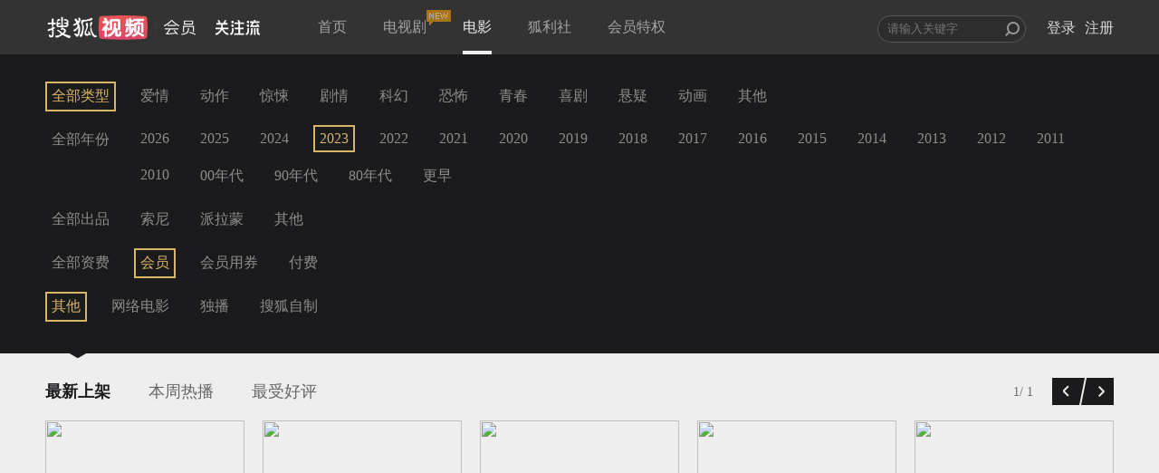

--- FILE ---
content_type: text/html;charset=UTF-8
request_url: http://film.sohu.com/list_0_6_18_2_1_1_60.html?channeled=1200100000
body_size: 17961
content:
<!DOCTYPE HTML>










<script type="text/javascript">
  var Constants = {
    webHost : "http://film.sohu.com",
    scriptRoot: 'http://film.sohu.com/resources/js/source',
    styleRoot: 'http://film.sohu.com/resources/css/source',
    imgRoot: 'http://film.sohu.com/resources/img',
    version : "1567402385289",
    activityApiUrl : "http://m.film.sohu.com",
    newActApiUrl : "http://m.film.sohu.com/newact"
  };
</script>

<html>
<head>
<meta charset="UTF-8">
<meta http-equiv="content-type" content="text/html;charset=utf-8" />
<meta http-equiv="X-UA-Compatible" content="IE=edge,chrome=1" />
<meta name="renderer" content="webkit">
<link rel="shortcut icon" type="image/x-icon"
	href="http://film.sohu.com/resources/img/favicon.ico" />
<title>影院片库 - 搜狐视频会员</title>
<meta name="SeeWordReading" content="Responsive web for seeword.">
<meta name="viewport" content="width=device-width, initial-scale=1">
<meta http-equiv="X-UA-Compatible" content="IE=Edge" />
<meta name="keywords" content="搜狐视频会员,film,dapian,电影,付费,会员,高清,视频,在线观看,点播" />
<meta name="description" content="定期同步院线大片,极致流畅观影体验,丰富内容满足大众品味, IMBD高分排行推荐,每周热播排行,影院最新上线" />
<link rel="stylesheet" href="//css.tv.itc.cn/film/common.css">
<link rel="stylesheet" href="//css.tv.itc.cn/film/menu.css">
</head>

<body>
	<!--移动有数统计 start-->
<script>
var _udata = _udata||[];
_udata.push(["setAutoPageView",false]); //设置页面停止自动采集
</script>
<!--移动有数统计 end-->










<script type="text/javascript">
  var Constants = {
    webHost : "http://film.sohu.com",
    scriptRoot: 'http://film.sohu.com/resources/js/source',
    styleRoot: 'http://film.sohu.com/resources/css/source',
    imgRoot: 'http://film.sohu.com/resources/img',
    version : "1567402385289",
    activityApiUrl : "http://m.film.sohu.com",
    newActApiUrl : "http://m.film.sohu.com/newact"
  };
</script>
<script type="text/javascript" src="http://film.sohu.com/resources/js/source/lib/jquery-1.11.1.min.js"></script>
<script type="text/javascript" src="http://film.sohu.com/resources/js/source/lib/sea.js"></script>
<script type="text/javascript" src="http://film.sohu.com/resources/js/source/sea-config.js"></script>
<!--[if lt IE 9]>
    <script src="http://film.sohu.com/resources/js/source/lib/respond.min.js?v=1567402385289"></script>
<![endif]-->
  <!-- 等价于登录框种的data-pop/data-pop-id,修补登录框种不上的情况-->
  <input type="hidden" id="popType" value="" autocomplete='off'>
  <input type="hidden" id="popId" value="" autocomplete='off'>
<div class="header">
  <div class="wrap">
    <div id="search_container">
      <form id="search_form" autocomplete="off" target="_blank" action="//so.tv.sohu.com/mts" name="sform" method="GET">
        <div class="input_wrapper">
          <input style="width: 152px" id="q" name="wd" type="text" data-wrap="header_search_suggest" autocomplete="off" placeholder="请输入关键字" class="">
          <input type="submit" id="search_icon" class="search_icon" value="" />
          <div id="header_search_suggest" class="search_suggest"></div>
        </div>
      </form>
      <ul id="login_status">
        <li>
          <div id="login_sign" class="not_login already_logined">
            <div id="userinfo_cover" class="rt">
              <a href="http://film.sohu.com/profile" id="login_personal_info" target="_blank"> <img id="userImage" lazysrc="" alt="" src="https://css.tv.itc.cn/channel/v2/index-images/default_z.svg"></a>
              <div id="login_box" class="alert_wrap hidden">
                <div id="login_box_wrap" class="user_list">
                  <div class="topUser">
                    <p class="topUsername"></p>
                    <a href="javascript:void(0);" title="退出" class="J_logout">[退出]</a>
                  </div>
                  <div class="topUserInfoBox">
                    <p class="userInfoBox">
                      <img lazysrc="//css.tv.itc.cn/film/img/crown_profile_disable.png" src="https://css.tv.itc.cn/channel/v2/index-images/default_h.svg"><span class="userStatus">您尚未开通会员</span>
                    </p>
                    <a href="javascript:void(0);" class="payBtn J_continue_vip_btn headerPay" position="header_open">开通会员</a> <a
                      href="javascript:void(0);" style="cursor: default;" target="_blank" class="active_text">&nbsp;</a>
                  </div>
                </div>
              </div>
            </div>

            <div id="login_bought" class="rt header-right-item">
              <a id="already_bought" href="javascript:;">已购</a>
              <div id="user_buy" class="alert_wrap user_list_pd02 hidden" data-page="0">
                <div id="user_buy_wrap" class="user_list shortheight">
                  <!--<div class="arrow_top_02"></div>-->
                  <div class="f_white_op5 ta_center" id="not_buy" style="display: none;">您尚未购买过任何视频</div>
                  <div class="J_page_bought page_bought hidden">
                    <span id="prev_bought" class="array_9 prev_bought mright_10">前一页</span> <span id="next_bought" class="array_9 next_bought">下一页</span>
                  </div>
                </div>
              </div>
            </div>
            <div id="login_record" class="rt header-right-item">
              <a id="already_see" href="javascript:;">记录</a>
              <div id="history_list" class="alert_wrap user_list_pd02 hidden" data-page="1">
                <div id="history_list_wrap" class="user_list shortheight">
                  <div class="f_white_op5 ta_center" id="not_see" style="display: none;">您还没有看过任何影片哦</div>
                  <div class="clear_history hidden">清除记录</div>
                  <div class="page_history hidden" style="display: none;">
                    <span id="prev_history" class="array_9 prev_his mright_10">前一页</span> <span id="next_history" class="array_9 next_his">下一页</span>
                  </div>
                </div>
              </div>
            </div>
            <div class="cl"></div>
          </div>

        </li>
        <li>
          <a href="//my.tv.sohu.com/user/reg/reginfo.do?bru=//film.sohu.com/" id="nav_btn_register" target="_blank">注册</a>
        </li>
        <li>
          <a href="javascript:;" id="nav_btn_login" class="global_login J_trigger_login">登录</a>
        </li>
      </ul>
    </div>

    <a href="//tv.sohu.com/" target="_blank">
      <div class="logo"></div>
    </a>

    <a style="display:none" class="hd-gzl" href="//tv.sohu.com/s/follow/index.html" target="_blank">
      <svg width="49" height="17" fill="none"><defs><clipPath id="gzl-nav-a"><rect width="49" height="17" rx="0"/></clipPath></defs><g clip-path="url(#gzl-nav-a)"><path fill="currentColor" d="M20.14 16.58c.066-.062.158-.143.327-.403.254-.38.427-.925.542-1.429h4.315v-4.425h-3.996V8.507h3.996v-3.9h-4.392V2.789h4.38l-1.16-2.66h1.99l1.16 2.66h4.2v1.816h-4.38v3.899h3.984v1.816h-3.98v4.426h4.422v1.831H20.14zM0 14.745c2.044-.031 3.796-1.932 4.653-3.051l.676-.89c.004-.005.07-.101.177-.291l.092-.174H0v-1.82h6.278V5.015H8.08v3.504h6.243v1.816h-5.61l.105.178c.061.097.126.197.196.29l.649.883c.703.925 2.536 3.02 4.66 3.059v1.827c-1.998 0-3.523-.847-5.183-2.803a17 17 0 0 1-1.429-1.947l-.557-.891-.557.89a17 17 0 0 1-1.43 1.948C3.732 15.477 2.34 16.576 0 16.576zM18.619 3.396a1.22 1.22 0 0 1-1.145-1.619c.111-.356.4-.646.757-.759a1.215 1.215 0 0 1 1.602 1.158l-.004 1.216h-1.168z"/><path fill="currentColor" d="M1 5.177V3.361h2.609L2.237.21H4.22l1.375 3.152h3.162L10.13.21h1.986L10.74 3.361h2.597v1.816zM19.962 3.396h-1.34V.956h.118c.673 0 1.218.55 1.218 1.228v1.212zM33.438 14.752c1.498 0 1.751-2.218 1.794-2.873.057-.906.08-2.222.084-2.78h1.802c-.034 3.678-.369 5.142-.726 5.947-.288.651-.941 1.545-2.95 1.545v-1.839zM35.732 3.396a1.22 1.22 0 0 1-1.145-1.619c.112-.356.4-.646.757-.759a1.215 1.215 0 0 1 1.602 1.158l-.004 1.216h-1.168zM35.73 7.458c-.669 0-1.21-.55-1.21-1.22 0-.673.541-1.22 1.21-1.22s1.21.547 1.21 1.22l-.004 1.216h-1.168z"/><path fill="currentColor" d="M37.095 3.396h-1.341V.956h.119c.672 0 1.218.55 1.218 1.228v1.212zM37.095 7.458h-1.341v-2.44h.119c.672 0 1.218.55 1.218 1.228v1.212zM16.305 14.741c1.498 0 1.752-2.218 1.794-2.873.058-.902.08-2.218.084-2.78h1.802c-.034 3.679-.368 5.142-.726 5.944-.288.65-.941 1.545-2.95 1.545V14.74zM18.617 7.458c-.669 0-1.21-.55-1.21-1.22 0-.673.541-1.22 1.21-1.22s1.21.547 1.21 1.22l-.004 1.216h-1.168z"/><path fill="currentColor" d="M19.962 7.458h-1.34v-2.44h.118c.673 0 1.218.55 1.218 1.228v1.212zM42.395 9.047v7.544H44.2V9.047zM40.981 9.05H39.18v1.753l-.007 1.619c-.062 1.316-.461 3.256-1.18 4.17h1.825c.692-.751 1.164-2.347 1.164-4.317V9.049"/><path fill="currentColor" fill-rule="evenodd" d="M47.431 11.342v.878c-.002.402-.004.786.044 1.122.035.394.1.614.194.847.135.326.456.633 1.283.694v1.709c-1.98 0-2.4-.199-2.818-.913-.379-.646-.523-1.51-.523-3.534V9.05h1.82z"/><rect width="10.5" height="1.82" x="48.611" y="3.315" fill="currentColor" rx="0" transform="rotate(180 48.611 3.315)"/><rect width="7.319" height="1.82" x="46.889" y="7.818" fill="currentColor" rx="0" transform="rotate(180 46.889 7.818)"/><path fill="currentColor" d="m40.082 7.763 2.471-5.18a.103.103 0 0 0-.038-.144l-1.38-.805a.1.1 0 0 0-.142.039l-2.736 5.641a.335.335 0 0 0 .289.504h1.448a.11.11 0 0 0 .088-.055M44.982 4.534l1.775 3.283h1.514a.33.33 0 0 0 .284-.496l-1.49-2.787z"/><rect width="1.619" height="1.81" x="42.396" y="1.619" fill="currentColor" rx="0" transform="rotate(-90 42.396 1.62)"/></g></svg>
      <span class="gzl-tips" style="display: none;"></span>
    </a>
    <ul class="nav header-nav">
      <li class="">
        <a href="http://film.sohu.com">首页</a>
      </li>
      <li class="">
        
          <a href="https://film.sohu.com/s/film/theatre/vip_theatre.html">电视剧<i class="nav-new"></i></a>
      </li>
      <li class="current">
        <a href="http://film.sohu.com/list_0_0_0_0_0_1_60_0.html">电影</a>
      </li>
      <li class="">
        <a href="http://film.sohu.com/vipAct.html">狐利社</a>
      </li>



      <li class="">
        <a href="http://film.sohu.com/vip.html?lenovo=">会员特权</a>
      </li>
      <!-- <li class=" silver-vip-item">
        <a href="http://film.sohu.com/silverVip.html">体验会员</a>
      </li> -->
    </ul>

  </div>
</div>










<script type="text/javascript">
  var Constants = {
    webHost : "http://film.sohu.com",
    scriptRoot: 'http://film.sohu.com/resources/js/source',
    styleRoot: 'http://film.sohu.com/resources/css/source',
    imgRoot: 'http://film.sohu.com/resources/img',
    version : "1567402385289",
    activityApiUrl : "http://m.film.sohu.com",
    newActApiUrl : "http://m.film.sohu.com/newact"
  };
</script>
	<!-- 主站登录模块 -->
	<!-- appid共用 -->

	<!-- 加载主站登录相关文件 start-->
	<script type="text/javascript" src="//js.tv.itc.cn/kao.js"></script>
	<script type="text/javascript" src="//js.tv.itc.cn/dict.js"></script>
	<script type="text/javascript">
		kao('login_film',function(){
			
				
			
		});
	</script>
	<!-- 加载主站登录相关文件 end-->

<!-- <script type="text/javascript">
  seajs.use(["header"], function(header) {
    header.init();
  });
</script> -->
<script type="text/javascript" src="//js.tv.itc.cn/film/inc-header.js?v=1567402385289"></script>
<!--升级提示弹框 start-->
<div class="upgrade-tips-wrap hidden J_upgrade-tips">
  <div class="upgrade-tips-inner-wrap">
    <img lazysrc="//css.tv.itc.cn/film/img/upgrade-title.png" class="upgrade-img" src="https://css.tv.itc.cn/channel/v2/index-images/default_h.svg">
    <h2>搜狐会员2015年全新升级啦！</h2>
    <div class="upgrade-tips">
      <p class="upgrade-title film-text-ellipsis">
        尊敬的会员：<span class="upgrade-vip-name"></span>
      </p>
      <p class="upgrade-content">
        会员频道全新改版，您已升级为搜狐视频会员，<br>您的会员权限如下：
      </p>
      <p class="film-vip-time">
        会员到期时间：<span class="upgrade-vip-expire-time"></span>
      </p>
      <p class="delete-ad-time">
        体验会员到期时间：<span class="upgrade-ad-expire-time"></span>
      </p>
    </div>
    <a class="i-know-btn payBtn" href="javascript:void(0)" position="vip_upgrade_known">知道了</a>
  </div>
</div>
<!--升级提示弹框 end-->

  
  
    









<script type="text/javascript">
  var Constants = {
    webHost : "http://film.sohu.com",
    scriptRoot: 'http://film.sohu.com/resources/js/source',
    styleRoot: 'http://film.sohu.com/resources/css/source',
    imgRoot: 'http://film.sohu.com/resources/img',
    version : "1567402385289",
    activityApiUrl : "http://m.film.sohu.com",
    newActApiUrl : "http://m.film.sohu.com/newact"
  };
</script>
<!--新增js切换-->
<input type="hidden" name="apiUrl" id="apiUrl" value="http://api.store.sohu.com">
<textarea id="dialogOpenVipDialog" cols="0" rows="0" style="display: none;">
<div class="easyDialog_wrapper" id="dialogOpenVipDialogWrapper">
  <div class="easyDialog_content">
    <h4 class="easyDialog_title" id="easyDialogTitle">
      <a href="javascript:void(0)" title="关闭窗口" class="close_btn" id="closeBtn">&times;</a>
    </h4>
    <div class="easyDialog_text">
      <div id="dialog_open_vip" class="dialog_open_vip">
        <div class="dialog_main">
          <div class="content_wrap clearfix">
            <div class="left-title">
              <span class="crown"></span> <span class="be_vip">搜狐视频会员免广告畅享海量大片</span>
            </div>
            <div class="right-title-tips">手机/Pad/电脑端会员权益（不含TV端）
            </div>
          </div>

          <div class="pay_method">
            <form action="/pay/do/">

              <div class="pt_cont_main ">
                <div class="pt_cont">
                  <span class="pt_tit lf pright_10">支付方式：</span>
                  <div class="pay_tab lf">
                    <ul>
                      <li class="selected" type-id="alipay">支付宝支付</li>
                      <li class="" type-id="wechat">微信支付</li>
                      <li class="" type-id="mobilepay">话费支付</li>
                      <li class="" type-id="jdpay">京东支付<span class="jd-tab-tips">京东支付随机减</span></li>
                      <li class="" type-id="code" id="d_code">兑换码</li>
                    </ul>
                  </div>
                  <div class="cl"></div>
                </div>
                <div class="pay_tab_cont">
                  <div class="tab_content tab_content_alipay">
                    <div class=" pay_pd01 payway_alipay pay-pop-outer-wrap clearfix J_pay_vip_gallary">
                      <div class="pay-pop-wrap J_scroll_list_wrap">
                      <ul>
                        
                        
                          
                            
                            
                              
                            
                            <li data-id="4546" data-price="9.9" class="one_month month_pay current J_renewal_commodity" for="per_month_4546">
                              <div class="item-inner-wrap">
                                <p class="item-info">
                                  <span class="now-price"><em>9.9</em>元</span>
                                  <span class="time">
                                  连续包月
                                  </span>
                                </p>
                                <p class="item-price">
                                  <span class="discount"><em>5.2</em>折</span>
                                  <span class="origin-price">19元</span>
                                </p>
                                
                                  
                                  
                                  	<p class="give-ticket-info hidden">每月赠送2张观影券</p>
                                  
                                
                              </div>
                              
                                
                                  <p class="product-des">次月起19元/月，到期前1天自动续费1个月，可随时取消</p>
                                
                              
                              
                              <input id="per_month_4546" type="radio" name="money_per_month" checked="checked">
                            </li>
                          
                            
                            
                            <li data-id="4429" data-price="53.0" class="one_month month_pay  J_renewal_commodity" for="per_month_4429">
                              <div class="item-inner-wrap">
                                <p class="item-info">
                                  <span class="now-price"><em>53</em>元</span>
                                  <span class="time">
                                  连续包季
                                  </span>
                                </p>
                                <p class="item-price">
                                  <span class="discount"><em>10.0</em>折</span>
                                  <span class="origin-price">53元</span>
                                </p>
                                
                                  
                                  
                                  	<p class="give-ticket-info hidden">每月赠送2张观影券</p>
                                  
                                
                              </div>
                              
                                
                                  <p class="product-des">到期前1天自动续费3个月，可随时取消</p>
                                
                              
                              
                              <input id="per_month_4429" type="radio" name="money_per_month" checked="checked">
                            </li>
                          
                            
                            
                            <li data-id="4436" data-price="208.0" class="one_month month_pay  J_renewal_commodity" for="per_month_4436">
                              <div class="item-inner-wrap">
                                <p class="item-info">
                                  <span class="now-price"><em>208</em>元</span>
                                  <span class="time">
                                  连续包年
                                  </span>
                                </p>
                                <p class="item-price">
                                  <span class="discount"><em>10.0</em>折</span>
                                  <span class="origin-price">208元</span>
                                </p>
                                
                                  
                                    <p class="give-ticket-info hidden">每月赠送4张观影券</p>
                                  
                                  
                                
                              </div>
                              
                                
                                  <p class="product-des">到期前1天自动续费1年，可随时取消</p>
                                
                              
                              
                              <input id="per_month_4436" type="radio" name="money_per_month" checked="checked">
                            </li>
                          
                            
                            
                            <li data-id="1017" data-price="25.0" class="one_month month_pay  " for="per_month_1017">
                              <div class="item-inner-wrap">
                                <p class="item-info">
                                  <span class="now-price"><em>25</em>元</span>
                                  <span class="time">
                                  1个月
                                  </span>
                                </p>
                                <p class="item-price">
                                  <span class="discount"><em>10.0</em>折</span>
                                  <span class="origin-price">25元</span>
                                </p>
                                
                                  
                                  
                                  	<p class="give-ticket-info hidden">每月赠送2张观影券</p>
                                  
                                
                              </div>
                              
                                
                              
                              
                              <input id="per_month_1017" type="radio" name="money_per_month" checked="checked">
                            </li>
                          
                            
                            
                            <li data-id="1015" data-price="50.0" class="one_month month_pay  " for="per_month_1015">
                              <div class="item-inner-wrap">
                                <p class="item-info">
                                  <span class="now-price"><em>50</em>元</span>
                                  <span class="time">
                                  季卡
                                  </span>
                                </p>
                                <p class="item-price">
                                  <span class="discount"><em>7.4</em>折</span>
                                  <span class="origin-price">68元</span>
                                </p>
                                
                                  
                                  
                                  	<p class="give-ticket-info hidden">每月赠送2张观影券</p>
                                  
                                
                              </div>
                              
                                
                                  <p class="product-des">93天内跳广告畅享会员片库</p>
                                
                              
                              
                              <input id="per_month_1015" type="radio" name="money_per_month" checked="checked">
                            </li>
                          
                            
                            
                            <li data-id="1016" data-price="228.0" class="one_month month_pay  " for="per_month_1016">
                              <div class="item-inner-wrap">
                                <p class="item-info">
                                  <span class="now-price"><em>228</em>元</span>
                                  <span class="time">
                                  1年
                                  </span>
                                </p>
                                <p class="item-price">
                                  <span class="discount"><em>10.0</em>折</span>
                                  <span class="origin-price">228元</span>
                                </p>
                                
                                  
                                    <p class="give-ticket-info hidden">每月赠送4张观影券</p>
                                  
                                  
                                
                              </div>
                              
                                
                              
                              
                              <input id="per_month_1016" type="radio" name="money_per_month" checked="checked">
                            </li>
                          
                        
                      </ul>
                    </div>
                    <a href="javascript: void(0);" class="prev disabled_drag"></a>
                    <a href="javascript: void(0);" class="next disabled_drag"></a>
                    </div><!-- payway_alipay -->
                    <div class="pay-agree">
                      <div class="pay-protocol">
                        <span>
                          <input type="checkbox" name="checkbox" checked="checked" id="agreeFee" disabled> <label for="agreeFee"
                              class="agree_fee">同意</label> <span><a href="//tv.sohu.com/upload/store/agreement.html" target="_blank">《搜狐视频收费协议》</a></span>
                        </span>
                        <span class="renewal-agree hidden">
                          <a href="//tv.sohu.com/s/m/film/renewal-agree.html" target="_blank">《搜狐视频连续商品自动续费服务协议》</a>
                        </span>
                      </div>
                    </div>
                    <div class="pay-coupon pt_cont ">
                          <span class="pt_tit pright_10 txt-indent lf">代金券：</span>
                          <div class="coupon-select lf">
                              <div class="dropdown-default">您还没有当前商品的优惠券哦~~</div>
                              <ul class="dropdown-menu"></ul>
                              <span class="down-arrow"></span>
                          </div>
                    </div>
                    <div class="pay-money">
                      <div class="money-text">
                        <span>支付金额：</span>
                      </div>
                      <div class="hm">
                        
                          <span class="vip_price">0.0</span>
                          <span>元</span>
                        
                      </div>
                      <div class="border_bottom"></div>
                    </div>
                    <div class="pay-QR clearfix">
                      <!-- hidden-->
                      <div class="QR-text" data-id="1002" data-price="0.01">
                        <span class="mright_40">支付宝扫码支付<a class="refresh_qrcode J_refresh_qrcode" href="javascript:void(0);">(刷新)</a></span>
                        
                          
                          
                            <p>
                              (完成支付后，<a class="expierienceNow" href="javascript:void(0);">立即体验</a>)
                            </p>
                          
                        
                      </div>
                      <div class="QR-code">
                        <img lazysrc="" data-qrcode="" src="https://css.tv.itc.cn/channel/v2/index-images/default_h.svg"/>
                      </div>
                    </div>
                    <div class="payed hidden">
                      <div class="payed-text clearfix">
                        <span class="pt">支付宝页面支付</span> <a id="btnPaySubmit" target="_blank" class="btn_pay"
                            href="/pay/do.action?commodity_id=4546&pay=0">立即支付</a>
                      </div>
                    </div>
                    <div class="alt_success">支付成功</div>
                  </div><!-- tab_content -->

                  <div class="tab_content tab_content_wechat hidden">
                    <div class=" pay_pd01 payway_wechat pay-pop-outer-wrap clearfix J_pay_vip_gallary" data-payType="wechat">
                      <div class="pay-pop-wrap J_scroll_list_wrap">
                      <ul>
                        
                        
                        
                        
                          
                          
                            
                          

                          
                          
                            
                              
                            
                            
                            
                            
                          
                          <!-- 0 --- payPrice --- 990 -->

                          
                          <li data-id="4546" data-price="9.9"
                              class="one_month month_pay current J_renewal_commodity" for="per_month_4546">
                            <div class="item-inner-wrap">
                              <p class="item-info">
                                <span class="now-price"><em>9.9</em>元</span>
                                <span class="time">
                                连续包月
                                </span>
                              </p>
                              <p class="item-price">
                                <span class="discount"><em>5.2</em>折</span>
                                <span class="origin-price">19元</span>
                              </p>
                              
                                  
                                  
                                  	<p class="give-ticket-info hidden">每月赠送2张观影券</p>
                                  
                              
                            </div>
                            
                              
                                <p class="product-des">次月起19元/月，到期前1天自动续费1个月，可随时取消</p>
                              
                            
                            
                            <input id="per_month_4546" type="radio" name="money_per_month" checked="checked">
                          </li>
                          
                          
                        
                          
                          

                          
                          
                            
                              
                            
                            
                            
                            
                          
                          <!-- 1 --- payPrice --- 5300 -->

                          
                          <li data-id="4429" data-price="53.0"
                              class="one_month month_pay  J_renewal_commodity" for="per_month_4429">
                            <div class="item-inner-wrap">
                              <p class="item-info">
                                <span class="now-price"><em>53</em>元</span>
                                <span class="time">
                                连续包季
                                </span>
                              </p>
                              <p class="item-price">
                                <span class="discount"><em>10.0</em>折</span>
                                <span class="origin-price">53元</span>
                              </p>
                              
                                  
                                  
                                  	<p class="give-ticket-info hidden">每月赠送2张观影券</p>
                                  
                              
                            </div>
                            
                              
                                <p class="product-des">到期前1天自动续费3个月，可随时取消</p>
                              
                            
                            
                            <input id="per_month_4429" type="radio" name="money_per_month" checked="checked">
                          </li>
                          
                          
                        
                          
                          

                          
                          
                            
                              
                            
                            
                            
                            
                          
                          <!-- 2 --- payPrice --- 20800 -->

                          
                          <li data-id="4436" data-price="208.0"
                              class="one_month month_pay  J_renewal_commodity" for="per_month_4436">
                            <div class="item-inner-wrap">
                              <p class="item-info">
                                <span class="now-price"><em>208</em>元</span>
                                <span class="time">
                                连续包年
                                </span>
                              </p>
                              <p class="item-price">
                                <span class="discount"><em>10.0</em>折</span>
                                <span class="origin-price">208元</span>
                              </p>
                              
                                  
                                    <p class="give-ticket-info hidden">每月赠送4张观影券</p>
                                  
                                  
                              
                            </div>
                            
                              
                                <p class="product-des">到期前1天自动续费1年，可随时取消</p>
                              
                            
                            
                            <input id="per_month_4436" type="radio" name="money_per_month" checked="checked">
                          </li>
                          
                          
                        
                          
                          

                          
                          
                            
                              
                            
                            
                            
                            
                          
                          <!-- 3 --- payPrice --- 2500 -->

                          
                          <li data-id="1017" data-price="25.0"
                              class="one_month month_pay  " for="per_month_1017">
                            <div class="item-inner-wrap">
                              <p class="item-info">
                                <span class="now-price"><em>25</em>元</span>
                                <span class="time">
                                1个月
                                </span>
                              </p>
                              <p class="item-price">
                                <span class="discount"><em>10.0</em>折</span>
                                <span class="origin-price">25元</span>
                              </p>
                              
                                  
                                  
                                  	<p class="give-ticket-info hidden">每月赠送2张观影券</p>
                                  
                              
                            </div>
                            
                              
                            
                            
                            <input id="per_month_1017" type="radio" name="money_per_month" checked="checked">
                          </li>
                          
                          
                        
                          
                          

                          
                          
                            
                              
                            
                            
                            
                            
                          
                          <!-- 4 --- payPrice --- 5000 -->

                          
                          <li data-id="1015" data-price="50.0"
                              class="one_month month_pay  " for="per_month_1015">
                            <div class="item-inner-wrap">
                              <p class="item-info">
                                <span class="now-price"><em>50</em>元</span>
                                <span class="time">
                                季卡
                                </span>
                              </p>
                              <p class="item-price">
                                <span class="discount"><em>7.4</em>折</span>
                                <span class="origin-price">68元</span>
                              </p>
                              
                                  
                                  
                                  	<p class="give-ticket-info hidden">每月赠送2张观影券</p>
                                  
                              
                            </div>
                            
                              
                                <p class="product-des">93天内跳广告畅享会员片库</p>
                              
                            
                            
                            <input id="per_month_1015" type="radio" name="money_per_month" checked="checked">
                          </li>
                          
                          
                        
                          
                          

                          
                          
                            
                              
                            
                            
                            
                            
                          
                          <!-- 5 --- payPrice --- 22800 -->

                          
                          <li data-id="1016" data-price="228.0"
                              class="one_month month_pay  " for="per_month_1016">
                            <div class="item-inner-wrap">
                              <p class="item-info">
                                <span class="now-price"><em>228</em>元</span>
                                <span class="time">
                                1年
                                </span>
                              </p>
                              <p class="item-price">
                                <span class="discount"><em>10.0</em>折</span>
                                <span class="origin-price">228元</span>
                              </p>
                              
                                  
                                    <p class="give-ticket-info hidden">每月赠送4张观影券</p>
                                  
                                  
                              
                            </div>
                            
                              
                            
                            
                            <input id="per_month_1016" type="radio" name="money_per_month" checked="checked">
                          </li>
                          
                          
                        
                      
                    </ul>
                    </div>
                    <a href="javascript: void(0);" class="prev disabled_drag"></a>
                    <a href="javascript: void(0);" class="next disabled_drag"></a>
                    </div><!-- payway_wechat -->
                    <div class="pay-agree">
                      <div class="pay-protocol">
                        <span>
                          <input type="checkbox" name="checkbox" checked="checked" id="agreeFee" disabled> <label for="agreeFee"
                              class="agree_fee">同意</label> <span><a href="//tv.sohu.com/upload/store/agreement.html" target="_blank">《搜狐视频收费协议》</a></span>
                        </span>
                        <span class="renewal-agree hidden">
                          <a href="//tv.sohu.com/s/m/film/renewal-agree.html" target="_blank">《搜狐视频连续商品自动续费服务协议》</a>
                        </span>
                      </div>

                    </div>
                    <div class="pay-coupon pt_cont ">
                      <span class="pt_tit pright_10 txt-indent lf">代金券：</span>
                      <div class="coupon-select lf">
                        <div class="dropdown-default">您还没有当前商品的优惠券哦~~</div>
                        <ul class="dropdown-menu"></ul>
                        <span class="down-arrow"></span>
                      </div>
                    </div>
                    <div class="pay-money">
                      <div class="money-text">
                        <span>支付金额：</span>
                      </div>
                      <div class="hm">
                        
                          <span class="vip_price">0.0</span>
                          <span>元</span>
                        
                      </div>
                      <div class="border_bottom"></div>
                    </div>
                    <div class="pay-QR clearfix">
                      <div class="QR-text" data-id="1002" data-price="0.01">
                        <span class="mright_55">微信扫码支付<a class="refresh_qrcode J_refresh_qrcode" href="javascript:void(0);">(刷新)</a></span>
                        
                          
                          
                            <p>
                              (完成支付后，<a class="expierienceNow" href="javascript:void(0);">立即体验</a>)
                            </p>
                          
                        
                      </div>
                      <div class="QR-code">
                        <img lazysrc="" data-qrcode="" src="https://css.tv.itc.cn/channel/v2/index-images/default_h.svg"/>
                      </div>
                    </div>
                    <div class="payed hidden">
                      <div class="payed-text clearfix">
                        <span class="pt">微信扫码支付</span> <a id="btnPaySubmit" target="_blank" class="btn_pay"
                            href="/pay/do.action?commodity_id=4546&pay=0">立即支付</a>
                      </div>
                    </div>
                    <div class="alt_success">支付成功</div>
                  </div><!-- tab_content -->

                  <div class="tab_content tab_content_mobile hidden">
                    <div class="pleft_20 mbottom_-10 payway_mobilepay">
                      <div class="input-item clearfix">
                        <label class="pt_tit lf span_tit" data-id="per_month_">手机号：</label> <input name="mobile" type="text" id="mobile"
                            maxlength="11" class="phone_input font_msyh lf" value="" placeholder="请输入手机号码">
                        <div class="worked-moblie-wrap hidden">
                          <span class="worked-mobile"></span>（<a herf="javascript:void(0);" class="J_change_mobile change_mobile">更换号码</a>）
                        </div>
                      </div>
                      <div class="input-item mobile-code-validation-item clearfix hidden">
                        <label class="pt_tit lf span_tit" for="mobile_code_validation">验证码：</label> <input id="mobile_code_validation"
                            placeholder="请输入验证码" name="mobile_code_validation" class="phone_input font_msyh mobile_code_validation lf" type="text">
                        <button type="button" class="mobile_code_btn lf" disabled="disabled">
                          <span class="num">60</span>秒后重新获取
                        </button>
                      </div>
                      <div class="text_error ptop_10"></div>
                    </div><!-- payway_mobilepay -->

                    <div class="pay-agree">
                      <div class="pay-protocol">
                        <div>
                          <input type="checkbox" name="checkbox" checked="checked" id="agreeFee" disabled> <label for="agreeFee"
                              class="agree_fee">同意</label> <span><a href="http://tv.sohu.com/upload/store/agreement.html" target="_blank">《搜狐视频收费协议》</a></span>
                        </div>
                      </div>
                    </div>
                    <div class="pay-tips clearfix">
                      <span class="pt_tit lf pright_10">温馨提示：</span>
                      <ol>
                        <li>手机话费包月服务仅支持移动、联通、电信手机用户,订购结果可能延时,开通后请稍后查看</li>
                        <li>续费规则：移动用户订购成功后，移动会在每月初进行扣费，搜狐视频会在权益到期前1天为您添加会员权益；联通用户订购成功后每月订购日为您自动续费，如订购日为月末最后一天则续费日为月末最后一天；电信用户会员到期前三天为您发起自动续费。</li>
                        <li>一个手机号仅能为一个搜狐账号开通会员服务；如要更换手机号，请您先退订当前手机号再绑定新手机号。</li>
                        <li>退订：联通用户退订发送TD到10655561665；移动用户退订发送TD3905到1065890059或发送0000到106580083030，或发送0000到10086退订；电信用户点击<a href="javascript:void(0);" class="telecom_unsubscribe J_telecom_unsubscribe">立即退订</a>。当月退订后不退费，下月不再收取任何会员费用。移动用户退订，建议到期日当天退订次月生效，避免出现漏添加权益的情况。</li>
                        <!-- <li>电信用户退订时，点击“立即退订”即可。<a href="javascript:void(0);" class="telecom_unsubscribe J_telecom_unsubscribe">立即退订</a></li> -->
                        <li>如有疑问，请拨打400-881-6666（9:00-21:00 ）。</li>
                      </ol>
                    </div>
                    <div class="pay-money">
                      <div class="money-text">
                        <span>支付金额：</span>
                      </div>
                      <div class="hm">
                        <span class="mobile_vip_price">25</span> <span>元 （从手机话费中扣除）</span>
                      </div>
                    </div>
                    <div class="border_bottom02"></div>
                    <div class="payed clearfix">
                      <div class="payed-text">
                        <a herf="javascript:void(0);" class="mobile_previous hidden">返回上一步</a> <a id="mobilePayNext" target="_blank" class="btn_pay"
                            href="#">下一步</a> <a id="mobilePaySubmit" class="btn_pay hidden" href="javascript:void(0);">立即支付</a>
                      </div>
                    </div>
                  </div><!-- tab_content -->

                  <div class="tab_content tab_content_jdpay hidden">
                    <div class=" pay_pd01 payway_jdpay pay-pop-outer-wrap clearfix J_pay_vip_gallary">
                      <div class="pay-pop-wrap J_scroll_list_wrap">
                      <ul>
                      
                        
                        
                          
                          
                            
                          
                          <li data-id="4546" data-price="9.9"
                              class="one_month month_pay current J_renewal_commodity" for="per_month_4546">
                              <p class="jd-renewal-info">京东支付用户随机减</p>
                            <div class="item-inner-wrap">
                              <p class="item-info">
                                <span class="now-price"><em>9.9</em>元</span>
                                <span class="time">
                                连续包月
                                  
                                </span>
                              </p>
                              <p class="item-price">
                                <span class="discount"><em>5.2</em>折</span>
                                <span class="origin-price">19元</span>
                              </p>
                              
                                  
                                  
                                    <p class="give-ticket-info hidden">每月赠送2张观影券</p>
                                  
                              
                            </div>
                            
                              
                                <p class="product-des">次月起19元/月，到期前1天自动续费1个月，可随时取消</p>
                              
                            
                            
                            <input id="per_month_4546" type="radio" name="money_per_month" checked="checked">
                          </li>
                        
                          
                          
                          <li data-id="4429" data-price="53.0"
                              class="one_month month_pay  J_renewal_commodity" for="per_month_4429">
                              <p class="jd-renewal-info">京东支付用户随机减</p>
                            <div class="item-inner-wrap">
                              <p class="item-info">
                                <span class="now-price"><em>53</em>元</span>
                                <span class="time">
                                连续包季
                                  
                                </span>
                              </p>
                              <p class="item-price">
                                <span class="discount"><em>10.0</em>折</span>
                                <span class="origin-price">53元</span>
                              </p>
                              
                                  
                                  
                                    <p class="give-ticket-info hidden">每月赠送2张观影券</p>
                                  
                              
                            </div>
                            
                              
                                <p class="product-des">到期前1天自动续费3个月，可随时取消</p>
                              
                            
                            
                            <input id="per_month_4429" type="radio" name="money_per_month" checked="checked">
                          </li>
                        
                          
                          
                          <li data-id="4436" data-price="208.0"
                              class="one_month month_pay  J_renewal_commodity" for="per_month_4436">
                              <p class="jd-renewal-info">京东支付用户随机减</p>
                            <div class="item-inner-wrap">
                              <p class="item-info">
                                <span class="now-price"><em>208</em>元</span>
                                <span class="time">
                                连续包年
                                  
                                </span>
                              </p>
                              <p class="item-price">
                                <span class="discount"><em>10.0</em>折</span>
                                <span class="origin-price">208元</span>
                              </p>
                              
                                  
                                    <p class="give-ticket-info hidden">每月赠送4张观影券</p>
                                  
                                  
                              
                            </div>
                            
                              
                                <p class="product-des">到期前1天自动续费1年，可随时取消</p>
                              
                            
                            
                            <input id="per_month_4436" type="radio" name="money_per_month" checked="checked">
                          </li>
                        
                          
                          
                          <li data-id="1017" data-price="25.0"
                              class="one_month month_pay  " for="per_month_1017">
                              
                            <div class="item-inner-wrap">
                              <p class="item-info">
                                <span class="now-price"><em>25</em>元</span>
                                <span class="time">
                                1个月
                                  
                                </span>
                              </p>
                              <p class="item-price">
                                <span class="discount"><em>10.0</em>折</span>
                                <span class="origin-price">25元</span>
                              </p>
                              
                                  
                                  
                                    <p class="give-ticket-info hidden">每月赠送2张观影券</p>
                                  
                              
                            </div>
                            
                              
                            
                            
                            <input id="per_month_1017" type="radio" name="money_per_month" checked="checked">
                          </li>
                        
                          
                          
                          <li data-id="1015" data-price="50.0"
                              class="one_month month_pay  " for="per_month_1015">
                              
                            <div class="item-inner-wrap">
                              <p class="item-info">
                                <span class="now-price"><em>50</em>元</span>
                                <span class="time">
                                季卡
                                  
                                </span>
                              </p>
                              <p class="item-price">
                                <span class="discount"><em>7.4</em>折</span>
                                <span class="origin-price">68元</span>
                              </p>
                              
                                  
                                  
                                    <p class="give-ticket-info hidden">每月赠送2张观影券</p>
                                  
                              
                            </div>
                            
                              
                                <p class="product-des">93天内跳广告畅享会员片库</p>
                              
                            
                            
                            <input id="per_month_1015" type="radio" name="money_per_month" checked="checked">
                          </li>
                        
                          
                          
                          <li data-id="1016" data-price="228.0"
                              class="one_month month_pay  " for="per_month_1016">
                              
                            <div class="item-inner-wrap">
                              <p class="item-info">
                                <span class="now-price"><em>228</em>元</span>
                                <span class="time">
                                1年
                                  
                                </span>
                              </p>
                              <p class="item-price">
                                <span class="discount"><em>10.0</em>折</span>
                                <span class="origin-price">228元</span>
                              </p>
                              
                                  
                                    <p class="give-ticket-info hidden">每月赠送4张观影券</p>
                                  
                                  
                              
                            </div>
                            
                              
                            
                            
                            <input id="per_month_1016" type="radio" name="money_per_month" checked="checked">
                          </li>
                        
                      
                    </ul>
                    </div>
                    <a href="javascript: void(0);" class="prev disabled_drag"></a>
                    <a href="javascript: void(0);" class="next disabled_drag"></a>
                    </div><!-- payway_jdpay -->
                    <div class="pay-agree">
                      <div class="pay-protocol">
                        <span>
                          <input type="checkbox" name="checkbox" checked="checked" id="agreeFee" disabled> <label for="agreeFee"
                              class="agree_fee">同意</label> <span><a href="//tv.sohu.com/upload/store/agreement.html" target="_blank">《搜狐视频收费协议》</a></span>
                        </span>
                        <span class="renewal-agree hidden">
                          <a href="//tv.sohu.com/s/m/film/renewal-agree.html" target="_blank">《搜狐视频连续商品自动续费服务协议》</a>
                        </span>
                      </div>

                    </div>
                    <div class="pay-coupon pt_cont ">
                      <span class="pt_tit pright_10 txt-indent lf">代金券：</span>
                      <div class="coupon-select lf">
                        <div class="dropdown-default">您还没有当前商品的优惠券哦~~</div>
                        <ul class="dropdown-menu"></ul>
                        <span class="down-arrow"></span>
                      </div>
                    </div>
                    <div class="pay-money">
                      <div class="money-text">
                        <span>支付金额：</span>
                      </div>
                      <div class="hm">
                        
                          <span class="vip_price">0.0</span>
                          <span>元</span>
                        
                      </div>
                      <div class="border_bottom"></div>
                    </div>
                    <div class="pay-QR clearfix">
                      <div class="QR-text" data-id="1002" data-price="0.01">
                        <span class="mright_55">京东扫码支付<a class="refresh_qrcode J_refresh_qrcode" href="javascript:void(0);">(刷新)</a></span>
                        
                          
                          
                            <p>
                              (完成支付后，<a class="expierienceNow" href="javascript:void(0);">立即体验</a>)
                            </p>
                          
                        
                      </div>
                      <div class="QR-code">
                        <img lazysrc="" data-qrcode="" src="https://css.tv.itc.cn/channel/v2/index-images/default_h.svg"/>
                      </div>
                    </div>
                    <div class="payed hidden">
                      <div class="payed-text clearfix">
                        <span class="pt">京东扫码支付</span> <a id="btnPaySubmit" target="_blank" class="btn_pay"
                            href="/pay/do.action?commodity_id=4546&pay=0">立即支付</a>
                      </div>
                    </div>
                    <div class="alt_success">支付成功</div>
                  </div><!-- tab_content -->

                  <div class="tab_content tab_content_code hidden">

                    <div class="pleft_20 pbottom_20 payway_code">
                      <div class="input-item clearfix">
                        <label class="pt_tit lf span_tit" for="codenum" data-id="per_month_">兑换码：</label> <input name="codenum" type="text"
                            id="codenum" maxlength="18" class="phone_input font_msyh lf" value="" placeholder="请输入兑换码" />
                      </div>
                      <div class="input-item code-validation-item clearfix hidden">
                        <label class="pt_tit lf span_tit" for="code_validation">验证码：</label> <input id="code_validation" placeholder="请输入验证码"
                            maxlength="4" name="code_validation" class="phone_input font_msyh code_validation lf" type="text" /> <img
                            class="code_picture lf" lazysrc="" alt="验证码" src="https://css.tv.itc.cn/channel/v2/index-images/default_h.svg"></img> <a class="code_change lf" href="#">换一张</a>
                      </div>
                      <div class="text_error ptop_10"></div>
                    </div><!-- payway_code -->

                    <div class="border_bottom02"></div>
                    <div class="payed p_rel">
                      <div class="payed-text ptop_10">
                        <a id="btnPaySubmit_jh" class="btn_pay rt mright_40" href="javascript:void(0)">立即激活</a>
                        <div class="fal_bottom_02 line_top01">
                          <p>
                            客服电话：<span class="mleft_10">4008816666</span>
                          </p>
                          <p class="ptop_5">
                            工作时间：<span class="mleft_10">9:00--21:00（节假日不休）</span>
                          </p>
                        </div>
                        <div class="cl"></div>
                      </div>
                    </div>

                  </div><!-- tab_content -->

                </div>
              </div>
            </form>
          </div>
        </div>

        <div class="exchange font_msyh hidden" id="status_ok">
          <div class="exchange_info">
            <i class="ico_suc"></i><span class="exchange_tit">兑换成功</span>
          </div>
          <div class="suc_info line_bottom01"></div>
          <div class="suc_bottom array_9 hidden">您可以在个人中心查看相关特权</div>
        </div>

        <div class="exchange font_msyh hidden" id="pay_ok">
          <div class="exchange_info">
            <i class="ico_suc"></i><span class="exchange_tit">支付成功</span>
          </div>
          <div class="suc_bottom array_9 hidden">
            <a href="#" class="">您可以在个人中心查看相关特权</a>
          </div>
        </div>

      </div>
    </div>
  </div>
</div>
</textarea>


  












<script type="text/javascript">
  var Constants = {
    webHost : "http://film.sohu.com",
    scriptRoot: 'http://film.sohu.com/resources/js/source',
    styleRoot: 'http://film.sohu.com/resources/css/source',
    imgRoot: 'http://film.sohu.com/resources/img',
    version : "1567402385289",
    activityApiUrl : "http://m.film.sohu.com",
    newActApiUrl : "http://m.film.sohu.com/newact"
  };
</script>
<textarea name="" id="payStatusDialog" style="display:none;" cols="0" rows="0">
    <div class="easyDialog_wrapper" id="payStatusDialogWrap" >
        <div class="easyDialog_content">
            <h4 class="easyDialog_title" id="easyDialogTitle">
                <a href="javascript:void(0)" title="关闭窗口" class="close_btn" id="closeBtn">&times;</a>
            </h4>
            <div class="easyDialog_text">
				<div id="payStatus">
					<div class="title">请您在新页面完成支付后选择！</div>
                    <div class="pay-link-tips J_pay_link hidden"><a href="#" target="_blink">如果没有打开新窗口，请点击此处进行支付</a></div>
					<div class="tip">
						<div class="dont_close">支付前请不要关闭窗口</div>
						<div class="tel_wrap">支付失败，如需帮助请拨打 400-881-6666</div>
					</div>
					<div class="btns">
						<span id="paySuccess">支付成功</span>
						<span id="payFail">失败，重新支付</span>
					</div>
				</div>
            </div>
        </div>
    </div>
</textarea>
<textarea name="" id="codePaySuccessDialog" style="display:none;" cols="0" rows="0">
    <div class="easyDialog_wrapper" id="codePaySuccessDialogWrap" >
        <div class="easyDialog_content">
            <h4 class="easyDialog_title" id="easyDialogTitle">
                <a href="javascript:void(0)" title="关闭窗口" class="close_btn" id="closeBtn">&times;</a>
            </h4>
            <div class="easyDialog_text">
				<div id="codePaySuccess" class="codepaystatus">
					<div class="exchange_info">
                    	<i class="ico_suc"></i><span class="exchange_tit">支付成功</span>
                    	<p class="play-time"><em class="time">3</em>秒钟后自动<span class="word-tip">播放</span></p>
                    </div>
                    <div class="bottom_tips hidden">
                    	您可以在个人中心查看相关特权
                    </div>
				</div>
            </div>
        </div>
    </div>
</textarea>
<textarea name="" id="codePayFailDialog" style="display:none;" cols="0" rows="0">
    <div class="easyDialog_wrapper" id="codePayFailDialogWrap" >
        <div class="easyDialog_content">
            <h4 class="easyDialog_title" id="easyDialogTitle">
                <a href="javascript:void(0)" title="关闭窗口" class="close_btn" id="closeBtn">&times;</a>
            </h4>
            <div class="easyDialog_text">
                <div id="codePayFail" class="codepaystatus">
                    <div class="exchange_info">
                        <i class="ico_fal"></i><span class="exchange_tit">订购失败，请重新订购</span>
                        <p>如有疑问，请拨打客服电话400-881-6666（9:00-21:00 ）</p>
                    </div>
                </div>
            </div>
        </div>
    </div>
</textarea>


	
	
	
	<div class="top J-top">
		<div class="menu-choose" style="font-size:16px; display:none;position:fixed;top:60px;background:#292929;width:100%;height:40px;line-height:40px;z-index:1; color:#8C8C8C;">
			<div class="center_box">
				<div class="lf selected-wrap" style="text-align:left;">
	            </div>
	            <div class="rt" style="text-align:right;">
	            	<span>共筛选33个</span>
	            </div>
	            <div  class="cl"></div>
            </div>
		</div>
		<div class="top-menu clearfix">
			<div class="menu-list-wrap type-list-wrap">
				<ul class="clearfix">
					
						
							<li
								
									 class="selected"
									 >
								<a
								href="http://film.sohu.com/list_0_6_18_2_1_1_60_0.html?channeled=1200100000">全部类型
							</a>
							</li>
						
							<li
								>
								<a
								href="http://film.sohu.com/list_1_6_18_2_1_1_60_0.html?channeled=1200100000">爱情
							</a>
							</li>
						
							<li
								>
								<a
								href="http://film.sohu.com/list_2_6_18_2_1_1_60_0.html?channeled=1200100000">动作
							</a>
							</li>
						
							<li
								>
								<a
								href="http://film.sohu.com/list_3_6_18_2_1_1_60_0.html?channeled=1200100000">惊悚
							</a>
							</li>
						
							<li
								>
								<a
								href="http://film.sohu.com/list_4_6_18_2_1_1_60_0.html?channeled=1200100000">剧情
							</a>
							</li>
						
							<li
								>
								<a
								href="http://film.sohu.com/list_5_6_18_2_1_1_60_0.html?channeled=1200100000">科幻
							</a>
							</li>
						
							<li
								>
								<a
								href="http://film.sohu.com/list_6_6_18_2_1_1_60_0.html?channeled=1200100000">恐怖
							</a>
							</li>
						
							<li
								>
								<a
								href="http://film.sohu.com/list_7_6_18_2_1_1_60_0.html?channeled=1200100000">青春
							</a>
							</li>
						
							<li
								>
								<a
								href="http://film.sohu.com/list_8_6_18_2_1_1_60_0.html?channeled=1200100000">喜剧
							</a>
							</li>
						
							<li
								>
								<a
								href="http://film.sohu.com/list_9_6_18_2_1_1_60_0.html?channeled=1200100000">悬疑
							</a>
							</li>
						
							<li
								>
								<a
								href="http://film.sohu.com/list_11_6_18_2_1_1_60_0.html?channeled=1200100000">动画
							</a>
							</li>
						
							<li
								>
								<a
								href="http://film.sohu.com/list_10_6_18_2_1_1_60_0.html?channeled=1200100000">其他
							</a>
							</li>
						
					
				</ul>
			</div>
			<div class="menu-list-wrap">
				<ul class="clearfix">
					
						
							<li
								>
								<a
								href="http://film.sohu.com/list_0_6_0_2_1_1_60_0.html?channeled=1200100000">全部年份
							</a>
							</li>

						
							<li
								>
								<a
								href="http://film.sohu.com/list_0_6_21_2_1_1_60_0.html?channeled=1200100000">2026
							</a>
							</li>

						
							<li
								>
								<a
								href="http://film.sohu.com/list_0_6_20_2_1_1_60_0.html?channeled=1200100000">2025
							</a>
							</li>

						
							<li
								>
								<a
								href="http://film.sohu.com/list_0_6_19_2_1_1_60_0.html?channeled=1200100000">2024
							</a>
							</li>

						
							<li
								
									class="selected"
									>
								<a
								href="http://film.sohu.com/list_0_6_18_2_1_1_60_0.html?channeled=1200100000">2023
							</a>
							</li>

						
							<li
								>
								<a
								href="http://film.sohu.com/list_0_6_17_2_1_1_60_0.html?channeled=1200100000">2022
							</a>
							</li>

						
							<li
								>
								<a
								href="http://film.sohu.com/list_0_6_16_2_1_1_60_0.html?channeled=1200100000">2021
							</a>
							</li>

						
							<li
								>
								<a
								href="http://film.sohu.com/list_0_6_15_2_1_1_60_0.html?channeled=1200100000">2020
							</a>
							</li>

						
							<li
								>
								<a
								href="http://film.sohu.com/list_0_6_14_2_1_1_60_0.html?channeled=1200100000">2019
							</a>
							</li>

						
							<li
								>
								<a
								href="http://film.sohu.com/list_0_6_13_2_1_1_60_0.html?channeled=1200100000">2018
							</a>
							</li>

						
							<li
								>
								<a
								href="http://film.sohu.com/list_0_6_12_2_1_1_60_0.html?channeled=1200100000">2017
							</a>
							</li>

						
							<li
								>
								<a
								href="http://film.sohu.com/list_0_6_11_2_1_1_60_0.html?channeled=1200100000">2016
							</a>
							</li>

						
							<li
								>
								<a
								href="http://film.sohu.com/list_0_6_10_2_1_1_60_0.html?channeled=1200100000">2015
							</a>
							</li>

						
							<li
								>
								<a
								href="http://film.sohu.com/list_0_6_1_2_1_1_60_0.html?channeled=1200100000">2014
							</a>
							</li>

						
							<li
								>
								<a
								href="http://film.sohu.com/list_0_6_2_2_1_1_60_0.html?channeled=1200100000">2013
							</a>
							</li>

						
							<li
								>
								<a
								href="http://film.sohu.com/list_0_6_3_2_1_1_60_0.html?channeled=1200100000">2012
							</a>
							</li>

						
							<li
								>
								<a
								href="http://film.sohu.com/list_0_6_4_2_1_1_60_0.html?channeled=1200100000">2011
							</a>
							</li>

						
							<li
								>
								<a
								href="http://film.sohu.com/list_0_6_5_2_1_1_60_0.html?channeled=1200100000">2010
							</a>
							</li>

						
							<li
								>
								<a
								href="http://film.sohu.com/list_0_6_6_2_1_1_60_0.html?channeled=1200100000">00年代
							</a>
							</li>

						
							<li
								>
								<a
								href="http://film.sohu.com/list_0_6_7_2_1_1_60_0.html?channeled=1200100000">90年代
							</a>
							</li>

						
							<li
								>
								<a
								href="http://film.sohu.com/list_0_6_8_2_1_1_60_0.html?channeled=1200100000">80年代
							</a>
							</li>

						
							<li
								>
								<a
								href="http://film.sohu.com/list_0_6_9_2_1_1_60_0.html?channeled=1200100000">更早
							</a>
							</li>

						
					
				</ul>
			</div>
			<div class="menu-list-wrap">
				<ul class="clearfix">
					
						
							<li
								><a
								href="http://film.sohu.com/list_0_0_18_2_1_1_60_0.html?channeled=1200100000">全部出品
							</a></li>

						
							<li
								><a
								href="http://film.sohu.com/list_0_3_18_2_1_1_60_0.html?channeled=1200100000">索尼
							</a></li>

						
							<li
								><a
								href="http://film.sohu.com/list_0_8_18_2_1_1_60_0.html?channeled=1200100000">派拉蒙
							</a></li>

						
							<li
								><a
								href="http://film.sohu.com/list_0_100_18_2_1_1_60_0.html?channeled=1200100000">其他
							</a></li>

						
					
				</ul>
			</div>
			<div class="menu-list-wrap">
				<ul class="clearfix">
					
						
							<li
								><a
								href="http://film.sohu.com/list_0_6_18_0_1_1_60_0.html?channeled=1200100000">全部资费
							</a></li>

						
							<li
								
									class="selected"
									><a
								href="http://film.sohu.com/list_0_6_18_2_1_1_60_0.html?channeled=1200100000">会员
							</a></li>

						
							<li
								><a
								href="http://film.sohu.com/list_0_6_18_1_1_1_60_0.html?channeled=1200100000">会员用券
							</a></li>

						
							<li
								><a
								href="http://film.sohu.com/list_0_6_18_3_1_1_60_0.html?channeled=1200100000">付费
							</a></li>

						
					
				</ul>
			</div>
			<div class="menu-list-wrap">
				<ul class="clearfix">
					
						
							<li
									
										class="selected"
									><a
									href="http://film.sohu.com/list_0_6_18_2_1_1_60_0.html?channeled=1200100000">其他
							</a></li>

						
							<li
									><a
									href="http://film.sohu.com/list_0_6_18_2_1_1_60_1.html?channeled=1200100000">网络电影
							</a></li>

						
							<li
									><a
									href="http://film.sohu.com/list_0_6_18_2_1_1_60_2.html?channeled=1200100000">独播
							</a></li>

						
							<li
									><a
									href="http://film.sohu.com/list_0_6_18_2_1_1_60_3.html?channeled=1200100000">搜狐自制
							</a></li>

						
					
				</ul>
			</div>
		</div>
	</div>

	<div class="content">
		<div class="menu-list">
			<div class="menu-list-type">
				<ul class="menu-list-title">
					
						
							
								
									<li class="choose"><div class="top-icon">
											<a
												href="http://film.sohu.com/list_0_6_18_2_1_1_60_0.html?channeled=1200100000">最新上架
											</a>
										</div></li>
								
								
							
						
							
								
								
									<li><div class="top-icon">
											<a
												href="http://film.sohu.com/list_0_6_18_2_0_1_60_0.html?channeled=1200100000">本周热播</a>
										</div></li>
								
							
						
							
								
								
									<li><div class="top-icon">
											<a
												href="http://film.sohu.com/list_0_6_18_2_2_1_60_0.html?channeled=1200100000">最受好评</a>
										</div></li>
								
							
						
					
				</ul>
			</div>
			<div class="menu-control">
				<ul>
					<li class="page-number"><span title="page-number"> 1/ 1
					</span></li>
					
						
						
							<li class="menu-pre disabled-menu-pre"><a href="javascript:void(0)"><div class="arrow-pre"></div></a></li>
						
					

					
						
						
							<li class="menu-next disabled-menu-next"><a href="javascript:void(0)"><div class="arrow-next"></div></a></li>
						
					

				</ul>
			</div>
		</div>

		<div class="movies common_template">
			
				
					<ul class="movie-list">
						
							<li>
								<div class="img_wrap">

										<div class="movie-img">
											<span class="btn_play_gray"></span> <a target="_blank"
										href="http://film.sohu.com/album/9797774.html?channeled=1200100000">
										    <img lazysrc="https://photocdn.tv.sohu.com/img/c_lfill,w_240,h_330/20230203/vrsa_ver9797774.jpg" src="https://css.tv.itc.cn/channel/v2/index-images/default_v.svg">
											</a>
										</div>
										<div class="hover-show">
											<div class="shopping-car">
												<a href=""></a>
											</div>
											<div class="player-btn">
												<a href=""></a>
											</div>
										</div>
                                          
									<div class="info">
										<span class="v_score">
											6.0分</span>
									</div>
								</div>
								<div class="v_name">
									<div class="v_name_info" title="荒原">荒原</div>
									<div class="sub_info" title="国内首部女性冒险类型电影">国内首部女性冒险类型电影</div>
								</div>
							</li>
						
							<li>
								<div class="img_wrap">

										<div class="movie-img">
											<span class="btn_play_gray"></span> <a target="_blank"
										href="http://film.sohu.com/album/9814021.html?channeled=1200100000">
										    <img lazysrc="https://photocdn.tv.sohu.com/img/c_lfill,w_240,h_330/20230605/vrsa_ver_1685936941959_9814021.jpg" src="https://css.tv.itc.cn/channel/v2/index-images/default_v.svg">
											</a>
										</div>
										<div class="hover-show">
											<div class="shopping-car">
												<a href=""></a>
											</div>
											<div class="player-btn">
												<a href=""></a>
											</div>
										</div>
                                          
									<div class="info">
										<span class="v_score">
											8.0分</span>
									</div>
								</div>
								<div class="v_name">
									<div class="v_name_info" title="万湖会议（Die Wannseekonferenz）">万湖会议（Die Wannseekonferenz）</div>
									<div class="sub_info" title="史无前例的人类清除计划">史无前例的人类清除计划</div>
								</div>
							</li>
						
							<li>
								<div class="img_wrap">

										<div class="movie-img">
											<span class="btn_play_gray"></span> <a target="_blank"
										href="http://film.sohu.com/album/9697072.html?channeled=1200100000">
										    <img lazysrc="https://photocdn.tv.sohu.com/img/c_lfill,w_240,h_330/20250321/vrsa_ver_1742527244803_9697072.jpg" src="https://css.tv.itc.cn/channel/v2/index-images/default_v.svg">
											</a>
										</div>
										<div class="hover-show">
											<div class="shopping-car">
												<a href=""></a>
											</div>
											<div class="player-btn">
												<a href=""></a>
											</div>
										</div>
                                          
									<div class="info">
										<span class="v_score">
											7.7分</span>
									</div>
								</div>
								<div class="v_name">
									<div class="v_name_info" title="涉过愤怒的海">涉过愤怒的海</div>
									<div class="sub_info" title="年度狠片 极限尺度">年度狠片 极限尺度</div>
								</div>
							</li>
						
							<li>
								<div class="img_wrap">

										<div class="movie-img">
											<span class="btn_play_gray"></span> <a target="_blank"
										href="http://film.sohu.com/album/9737243.html?channeled=1200100000">
										    <img lazysrc="https://photocdn.tv.sohu.com/img/c_lfill,w_240,h_330/20230224/vrsa_ver_1677226943378_9737243.jpg" src="https://css.tv.itc.cn/channel/v2/index-images/default_v.svg">
											</a>
										</div>
										<div class="hover-show">
											<div class="shopping-car">
												<a href=""></a>
											</div>
											<div class="player-btn">
												<a href=""></a>
											</div>
										</div>
                                          
									<div class="info">
										<span class="v_score">
											6.9分</span>
									</div>
								</div>
								<div class="v_name">
									<div class="v_name_info" title="回廊亭">回廊亭</div>
									<div class="sub_info" title="任素汐刘敏涛为爱卷入谋杀">任素汐刘敏涛为爱卷入谋杀</div>
								</div>
							</li>
						
							<li>
								<div class="img_wrap">

										<div class="movie-img">
											<span class="btn_play_gray"></span> <a target="_blank"
										href="http://film.sohu.com/album/9832208.html?channeled=1200100000">
										    <img lazysrc="https://photocdn.tv.sohu.com/img/c_lfill,w_240,h_330/20231110/vrsa_ver_1699602355936_9832208.jpg" src="https://css.tv.itc.cn/channel/v2/index-images/default_v.svg">
											</a>
										</div>
										<div class="hover-show">
											<div class="shopping-car">
												<a href=""></a>
											</div>
											<div class="player-btn">
												<a href=""></a>
											</div>
										</div>
                                          
									<div class="info">
										<span class="v_score">
											6.3分</span>
									</div>
								</div>
								<div class="v_name">
									<div class="v_name_info" title="拯救嫌疑人">拯救嫌疑人</div>
									<div class="sub_info" title="以命换命">以命换命</div>
								</div>
							</li>
						
							<li>
								<div class="img_wrap">

										<div class="movie-img">
											<span class="btn_play_gray"></span> <a target="_blank"
										href="http://film.sohu.com/album/9830109.html?channeled=1200100000">
										    <img lazysrc="https://photocdn.tv.sohu.com/img/c_lfill,w_240,h_330/20250324/vrsa_ver_1742798629989_9830109.jpg" src="https://css.tv.itc.cn/channel/v2/index-images/default_v.svg">
											</a>
										</div>
										<div class="hover-show">
											<div class="shopping-car">
												<a href=""></a>
											</div>
											<div class="player-btn">
												<a href=""></a>
											</div>
										</div>
                                          
									<div class="info">
										<span class="v_score">
											6.0分</span>
									</div>
								</div>
								<div class="v_name">
									<div class="v_name_info" title="热搜">热搜</div>
									<div class="sub_info" title="揭秘热搜诞生背后">揭秘热搜诞生背后</div>
								</div>
							</li>
						
							<li>
								<div class="img_wrap">

										<div class="movie-img">
											<span class="btn_play_gray"></span> <a target="_blank"
										href="http://film.sohu.com/album/9814047.html?channeled=1200100000">
										    <img lazysrc="https://photocdn.tv.sohu.com/img/c_lfill,w_240,h_330/20250321/vrsa_ver_1742525552033_9814047.jpg" src="https://css.tv.itc.cn/channel/v2/index-images/default_v.svg">
											</a>
										</div>
										<div class="hover-show">
											<div class="shopping-car">
												<a href=""></a>
											</div>
											<div class="player-btn">
												<a href=""></a>
											</div>
										</div>
                                          
									<div class="info">
										<span class="v_score">
											6.5分</span>
									</div>
								</div>
								<div class="v_name">
									<div class="v_name_info" title="瞒天过海">瞒天过海</div>
									<div class="sub_info" title="穷人被捂嘴 真相被标价">穷人被捂嘴 真相被标价</div>
								</div>
							</li>
						
							<li>
								<div class="img_wrap">

										<div class="movie-img">
											<span class="btn_play_gray"></span> <a target="_blank"
										href="http://film.sohu.com/album/9812203.html?channeled=1200100000">
										    <img lazysrc="https://photocdn.tv.sohu.com/img/c_lfill,w_240,h_330/20230515/vrsa_ver_1684131042287_9812203.jpg" src="https://css.tv.itc.cn/channel/v2/index-images/default_v.svg">
											</a>
										</div>
										<div class="hover-show">
											<div class="shopping-car">
												<a href=""></a>
											</div>
											<div class="player-btn">
												<a href=""></a>
											</div>
										</div>
                                          
									<div class="info">
										<span class="v_score">
											6.2分</span>
									</div>
								</div>
								<div class="v_name">
									<div class="v_name_info" title="暗杀风暴">暗杀风暴</div>
									<div class="sub_info" title="古天乐张智霖身陷谜局">古天乐张智霖身陷谜局</div>
								</div>
							</li>
						
							<li>
								<div class="img_wrap">

										<div class="movie-img">
											<span class="btn_play_gray"></span> <a target="_blank"
										href="http://film.sohu.com/album/9807823.html?channeled=1200100000">
										    <img lazysrc="https://photocdn.tv.sohu.com/img/c_lfill,w_240,h_330/20230908/vrsa_ver_1694140500801_9807823.jpg" src="https://css.tv.itc.cn/channel/v2/index-images/default_v.svg">
											</a>
										</div>
										<div class="hover-show">
											<div class="shopping-car">
												<a href=""></a>
											</div>
											<div class="player-btn">
												<a href=""></a>
											</div>
										</div>
                                          
									<div class="info">
										<span class="v_score">
											6.0分</span>
									</div>
								</div>
								<div class="v_name">
									<div class="v_name_info" title="无价之宝（2023）">无价之宝（2023）</div>
									<div class="sub_info" title="人生不易 硬核真情">人生不易 硬核真情</div>
								</div>
							</li>
						
							<li>
								<div class="img_wrap">

										<div class="movie-img">
											<span class="btn_play_gray"></span> <a target="_blank"
										href="http://film.sohu.com/album/9803223.html?channeled=1200100000">
										    <img lazysrc="https://photocdn.tv.sohu.com/img/c_lfill,w_240,h_330/20230303/vrsa_ver9803223.jpg" src="https://css.tv.itc.cn/channel/v2/index-images/default_v.svg">
											</a>
										</div>
										<div class="hover-show">
											<div class="shopping-car">
												<a href=""></a>
											</div>
											<div class="player-btn">
												<a href=""></a>
											</div>
										</div>
                                          
									<div class="info">
										<span class="v_score">
											6.5分</span>
									</div>
								</div>
								<div class="v_name">
									<div class="v_name_info" title="爱很美味">爱很美味</div>
									<div class="sub_info" title="美味三姐妹大银幕重聚">美味三姐妹大银幕重聚</div>
								</div>
							</li>
						
							<li>
								<div class="img_wrap">

										<div class="movie-img">
											<span class="btn_play_gray"></span> <a target="_blank"
										href="http://film.sohu.com/album/9797742.html?channeled=1200100000">
										    <img lazysrc="https://photocdn.tv.sohu.com/img/c_lfill,w_240,h_330/20230117/vrsa_ver9797742.jpg" src="https://css.tv.itc.cn/channel/v2/index-images/default_v.svg">
											</a>
										</div>
										<div class="hover-show">
											<div class="shopping-car">
												<a href=""></a>
											</div>
											<div class="player-btn">
												<a href=""></a>
											</div>
										</div>
                                          
									<div class="info">
										<span class="v_score">
											6.5分</span>
									</div>
								</div>
								<div class="v_name">
									<div class="v_name_info" title="潜行">潜行</div>
									<div class="sub_info" title="刘德华林家栋警匪对决">刘德华林家栋警匪对决</div>
								</div>
							</li>
						
							<li>
								<div class="img_wrap">

										<div class="movie-img">
											<span class="btn_play_gray"></span> <a target="_blank"
										href="http://film.sohu.com/album/9855614.html?channeled=1200100000">
										    <img lazysrc="https://photocdn.tv.sohu.com/img/c_lfill,w_240,h_330/20250319/vrsa_ver_1742368697962_9855614.jpg" src="https://css.tv.itc.cn/channel/v2/index-images/default_v.svg">
											</a>
										</div>
										<div class="hover-show">
											<div class="shopping-car">
												<a href=""></a>
											</div>
											<div class="player-btn">
												<a href=""></a>
											</div>
										</div>
                                          
									<div class="info">
										<span class="v_score">
											7.7分</span>
									</div>
								</div>
								<div class="v_name">
									<div class="v_name_info" title="你想活出怎样的人生（The Boy and the Heron）">你想活出怎样的人生（The Boy and the Heron）</div>
									<div class="sub_info" title="人生电影 告别之作">人生电影 告别之作</div>
								</div>
							</li>
						
							<li>
								<div class="img_wrap">

										<div class="movie-img">
											<span class="btn_play_gray"></span> <a target="_blank"
										href="http://film.sohu.com/album/9938133.html?channeled=1200100000">
										    <img lazysrc="https://photocdn.tv.sohu.com/img/c_lfill,w_240,h_330/20250324/vrsa_ver9938133.jpg" src="https://css.tv.itc.cn/channel/v2/index-images/default_v.svg">
											</a>
										</div>
										<div class="hover-show">
											<div class="shopping-car">
												<a href=""></a>
											</div>
											<div class="player-btn">
												<a href=""></a>
											</div>
										</div>
                                          
									<div class="info">
										<span class="v_score">
											6.5分</span>
									</div>
								</div>
								<div class="v_name">
									<div class="v_name_info" title="猎杀（2023）">猎杀（2023）</div>
									<div class="sub_info" title="平静小镇暗藏杀机">平静小镇暗藏杀机</div>
								</div>
							</li>
						
							<li>
								<div class="img_wrap">

										<div class="movie-img">
											<span class="btn_play_gray"></span> <a target="_blank"
										href="http://film.sohu.com/album/9832206.html?channeled=1200100000">
										    <img lazysrc="https://photocdn.tv.sohu.com/img/c_lfill,w_240,h_330/20231110/vrsa_ver_1699602378690_9832206.jpg" src="https://css.tv.itc.cn/channel/v2/index-images/default_v.svg">
											</a>
										</div>
										<div class="hover-show">
											<div class="shopping-car">
												<a href=""></a>
											</div>
											<div class="player-btn">
												<a href=""></a>
											</div>
										</div>
                                          
									<div class="info">
										<span class="v_score">
											6.5分</span>
									</div>
								</div>
								<div class="v_name">
									<div class="v_name_info" title="再见，李可乐">再见，李可乐</div>
									<div class="sub_info" title="如何在成长中习得爱与勇">如何在成长中习得爱与勇</div>
								</div>
							</li>
						
							<li>
								<div class="img_wrap">

										<div class="movie-img">
											<span class="btn_play_gray"></span> <a target="_blank"
										href="http://film.sohu.com/album/9938119.html?channeled=1200100000">
										    <img lazysrc="https://photocdn.tv.sohu.com/img/c_lfill,w_240,h_330/20250324/vrsa_ver9938119.jpg" src="https://css.tv.itc.cn/channel/v2/index-images/default_v.svg">
											</a>
										</div>
										<div class="hover-show">
											<div class="shopping-car">
												<a href=""></a>
											</div>
											<div class="player-btn">
												<a href=""></a>
											</div>
										</div>
                                          
									<div class="info">
										<span class="v_score">
											6.0分</span>
									</div>
								</div>
								<div class="v_name">
									<div class="v_name_info" title="替身纸人">替身纸人</div>
									<div class="sub_info" title="民国鬼宅 纸人招魂">民国鬼宅 纸人招魂</div>
								</div>
							</li>
						
							<li>
								<div class="img_wrap">

										<div class="movie-img">
											<span class="btn_play_gray"></span> <a target="_blank"
										href="http://film.sohu.com/album/9938125.html?channeled=1200100000">
										    <img lazysrc="https://photocdn.tv.sohu.com/img/c_lfill,w_240,h_330/20250324/vrsa_ver9938125.jpg" src="https://css.tv.itc.cn/channel/v2/index-images/default_v.svg">
											</a>
										</div>
										<div class="hover-show">
											<div class="shopping-car">
												<a href=""></a>
											</div>
											<div class="player-btn">
												<a href=""></a>
											</div>
										</div>
                                          
									<div class="info">
										<span class="v_score">
											6.9分</span>
									</div>
								</div>
								<div class="v_name">
									<div class="v_name_info" title="又是充满希望的一天">又是充满希望的一天</div>
									<div class="sub_info" title="致用力活着的我们">致用力活着的我们</div>
								</div>
							</li>
						
							<li>
								<div class="img_wrap">

										<div class="movie-img">
											<span class="btn_play_gray"></span> <a target="_blank"
										href="http://film.sohu.com/album/9833102.html?channeled=1200100000">
										    <img lazysrc="https://photocdn.tv.sohu.com/img/c_lfill,w_240,h_330/20231110/vrsa_ver_1699602269566_9833102.jpg" src="https://css.tv.itc.cn/channel/v2/index-images/default_v.svg">
											</a>
										</div>
										<div class="hover-show">
											<div class="shopping-car">
												<a href=""></a>
											</div>
											<div class="player-btn">
												<a href=""></a>
											</div>
										</div>
                                          
									<div class="info">
										<span class="v_score">
											6.3分</span>
									</div>
								</div>
								<div class="v_name">
									<div class="v_name_info" title="刀尖（2023）">刀尖（2023）</div>
									<div class="sub_info" title="深入虎穴近身搏杀">深入虎穴近身搏杀</div>
								</div>
							</li>
						
							<li>
								<div class="img_wrap">

										<div class="movie-img">
											<span class="btn_play_gray"></span> <a target="_blank"
										href="http://film.sohu.com/album/9828619.html?channeled=1200100000">
										    <img lazysrc="https://photocdn.tv.sohu.com/img/c_lfill,w_240,h_330/20250321/vrsa_ver_1742525952250_9828619.jpg" src="https://css.tv.itc.cn/channel/v2/index-images/default_v.svg">
											</a>
										</div>
										<div class="hover-show">
											<div class="shopping-car">
												<a href=""></a>
											</div>
											<div class="player-btn">
												<a href=""></a>
											</div>
										</div>
                                          
									<div class="info">
										<span class="v_score">
											6.4分</span>
									</div>
								</div>
								<div class="v_name">
									<div class="v_name_info" title="二手杰作">二手杰作</div>
									<div class="sub_info" title="儿子死了，爸爸红了">儿子死了，爸爸红了</div>
								</div>
							</li>
						
							<li>
								<div class="img_wrap">

										<div class="movie-img">
											<span class="btn_play_gray"></span> <a target="_blank"
										href="http://film.sohu.com/album/9825811.html?channeled=1200100000">
										    <img lazysrc="https://photocdn.tv.sohu.com/img/c_lfill,w_240,h_330/20230908/vrsa_ver_1694139329778_9825811.jpg" src="https://css.tv.itc.cn/channel/v2/index-images/default_v.svg">
											</a>
										</div>
										<div class="hover-show">
											<div class="shopping-car">
												<a href=""></a>
											</div>
											<div class="player-btn">
												<a href=""></a>
											</div>
										</div>
                                          
									<div class="info">
										<span class="v_score">
											6.4分</span>
									</div>
								</div>
								<div class="v_name">
									<div class="v_name_info" title="93国际列车大劫案：莫斯科行动">93国际列车大劫案：莫斯科行动</div>
									<div class="sub_info" title="再现中国首桩跨境追捕案">再现中国首桩跨境追捕案</div>
								</div>
							</li>
						
							<li>
								<div class="img_wrap">

										<div class="movie-img">
											<span class="btn_play_gray"></span> <a target="_blank"
										href="http://film.sohu.com/album/9795015.html?channeled=1200100000">
										    <img lazysrc="https://photocdn.tv.sohu.com/img/c_lfill,w_240,h_330/20250321/vrsa_ver_1742524446471_9795015.jpg" src="https://css.tv.itc.cn/channel/v2/index-images/default_v.svg">
											</a>
										</div>
										<div class="hover-show">
											<div class="shopping-car">
												<a href=""></a>
											</div>
											<div class="player-btn">
												<a href=""></a>
											</div>
										</div>
                                          
									<div class="info">
										<span class="v_score">
											6.5分</span>
									</div>
								</div>
								<div class="v_name">
									<div class="v_name_info" title="流浪地球2">流浪地球2</div>
									<div class="sub_info" title="起初，无人在意这场灾难">起初，无人在意这场灾难</div>
								</div>
							</li>
						
							<li>
								<div class="img_wrap">

										<div class="movie-img">
											<span class="btn_play_gray"></span> <a target="_blank"
										href="http://film.sohu.com/album/9833137.html?channeled=1200100000">
										    <img lazysrc="https://photocdn.tv.sohu.com/img/c_lfill,w_240,h_330/20231103/vrsa_ver9833137.jpg" src="https://css.tv.itc.cn/channel/v2/index-images/default_v.svg">
											</a>
										</div>
										<div class="hover-show">
											<div class="shopping-car">
												<a href=""></a>
											</div>
											<div class="player-btn">
												<a href=""></a>
											</div>
										</div>
                                          
									<div class="info">
										<span class="v_score">
											8.1分</span>
									</div>
								</div>
								<div class="v_name">
									<div class="v_name_info" title="年会不能停！">年会不能停！</div>
									<div class="sub_info" title="打工人“疯爽”奇遇">打工人“疯爽”奇遇</div>
								</div>
							</li>
						
							<li>
								<div class="img_wrap">

										<div class="movie-img">
											<span class="btn_play_gray"></span> <a target="_blank"
										href="http://film.sohu.com/album/9817813.html?channeled=1200100000">
										    <img lazysrc="https://photocdn.tv.sohu.com/img/c_lfill,w_240,h_330/20240312/vrsa_ver_1710212160557_9817813.jpg" src="https://css.tv.itc.cn/channel/v2/index-images/default_v.svg">
											</a>
										</div>
										<div class="hover-show">
											<div class="shopping-car">
												<a href=""></a>
											</div>
											<div class="player-btn">
												<a href=""></a>
											</div>
										</div>
                                          
									<div class="info">
										<span class="v_score">
											6.7分</span>
									</div>
								</div>
								<div class="v_name">
									<div class="v_name_info" title="八角笼中">八角笼中</div>
									<div class="sub_info" title="格斗孤儿真实事件改编">格斗孤儿真实事件改编</div>
								</div>
							</li>
						
							<li>
								<div class="img_wrap">

										<div class="movie-img">
											<span class="btn_play_gray"></span> <a target="_blank"
										href="http://film.sohu.com/album/9808820.html?channeled=1200100000">
										    <img lazysrc="https://photocdn.tv.sohu.com/img/c_lfill,w_240,h_330/20240419/vrsa_ver_1713493942768_9808820.jpg" src="https://css.tv.itc.cn/channel/v2/index-images/default_v.svg">
											</a>
										</div>
										<div class="hover-show">
											<div class="shopping-car">
												<a href=""></a>
											</div>
											<div class="player-btn">
												<a href=""></a>
											</div>
										</div>
                                          
									<div class="info">
										<span class="v_score">
											6.0分</span>
									</div>
								</div>
								<div class="v_name">
									<div class="v_name_info" title="好像也没那么热血沸腾">好像也没那么热血沸腾</div>
									<div class="sub_info" title="好热血！空气扣篮兑现梦想">好热血！空气扣篮兑现梦想</div>
								</div>
							</li>
						
							<li>
								<div class="img_wrap">

										<div class="movie-img">
											<span class="btn_play_gray"></span> <a target="_blank"
										href="http://film.sohu.com/album/9795957.html?channeled=1200100000">
										    <img lazysrc="https://photocdn.tv.sohu.com/img/c_lfill,w_240,h_330/20240313/vrsa_ver_1710299357180_9795957.jpg" src="https://css.tv.itc.cn/channel/v2/index-images/default_v.svg">
											</a>
										</div>
										<div class="hover-show">
											<div class="shopping-car">
												<a href=""></a>
											</div>
											<div class="player-btn">
												<a href=""></a>
											</div>
										</div>
                                          
									<div class="info">
										<span class="v_score">
											6.5分</span>
									</div>
								</div>
								<div class="v_name">
									<div class="v_name_info" title="中国乒乓之绝地反击">中国乒乓之绝地反击</div>
									<div class="sub_info" title="球不落地，永不放弃">球不落地，永不放弃</div>
								</div>
							</li>
						
							<li>
								<div class="img_wrap">

										<div class="movie-img">
											<span class="btn_play_gray"></span> <a target="_blank"
										href="http://film.sohu.com/album/9715610.html?channeled=1200100000">
										    <img lazysrc="https://photocdn.tv.sohu.com/img/c_lfill,w_240,h_330/20240312/vrsa_ver_1710226862181_9715610.jpg" src="https://css.tv.itc.cn/channel/v2/index-images/default_v.svg">
											</a>
										</div>
										<div class="hover-show">
											<div class="shopping-car">
												<a href=""></a>
											</div>
											<div class="player-btn">
												<a href=""></a>
											</div>
										</div>
                                          
									<div class="info">
										<span class="v_score">
											7.0分</span>
									</div>
								</div>
								<div class="v_name">
									<div class="v_name_info" title="我经过风暴">我经过风暴</div>
									<div class="sub_info" title="如有雷同 不是巧合">如有雷同 不是巧合</div>
								</div>
							</li>
						
							<li>
								<div class="img_wrap">

										<div class="movie-img">
											<span class="btn_play_gray"></span> <a target="_blank"
										href="http://film.sohu.com/album/9825805.html?channeled=1200100000">
										    <img lazysrc="https://photocdn.tv.sohu.com/img/c_lfill,w_240,h_330/20230908/vrsa_ver_1694139381587_9825805.jpg" src="https://css.tv.itc.cn/channel/v2/index-images/default_v.svg">
											</a>
										</div>
										<div class="hover-show">
											<div class="shopping-car">
												<a href=""></a>
											</div>
											<div class="player-btn">
												<a href=""></a>
											</div>
										</div>
                                          
									<div class="info">
										<span class="v_score">
											6.1分</span>
									</div>
								</div>
								<div class="v_name">
									<div class="v_name_info" title="鹦鹉杀">鹦鹉杀</div>
									<div class="sub_info" title="你在热恋 他在诈骗">你在热恋 他在诈骗</div>
								</div>
							</li>
						
							<li>
								<div class="img_wrap">

										<div class="movie-img">
											<span class="btn_play_gray"></span> <a target="_blank"
										href="http://film.sohu.com/album/9783006.html?channeled=1200100000">
										    <img lazysrc="https://photocdn.tv.sohu.com/img/c_lfill,w_240,h_330/20230421/vrsa_ver_1682045073460_9783006.jpg" src="https://css.tv.itc.cn/channel/v2/index-images/default_v.svg">
											</a>
										</div>
										<div class="hover-show">
											<div class="shopping-car">
												<a href=""></a>
											</div>
											<div class="player-btn">
												<a href=""></a>
											</div>
										</div>
                                          
									<div class="info">
										<span class="v_score">
											8.5分</span>
									</div>
								</div>
								<div class="v_name">
									<div class="v_name_info" title="长空之王">长空之王</div>
									<div class="sub_info" title="歼20真机参演震撼银幕">歼20真机参演震撼银幕</div>
								</div>
							</li>
						
							<li>
								<div class="img_wrap">

										<div class="movie-img">
											<span class="btn_play_gray"></span> <a target="_blank"
										href="http://film.sohu.com/album/9733328.html?channeled=1200100000">
										    <img lazysrc="https://photocdn.tv.sohu.com/img/c_lfill,w_240,h_330/20240312/vrsa_ver_1710214276537_9733328.jpg" src="https://css.tv.itc.cn/channel/v2/index-images/default_v.svg">
											</a>
										</div>
										<div class="hover-show">
											<div class="shopping-car">
												<a href=""></a>
											</div>
											<div class="player-btn">
												<a href=""></a>
											</div>
										</div>
                                          
									<div class="info">
										<span class="v_score">
											7.5分</span>
									</div>
								</div>
								<div class="v_name">
									<div class="v_name_info" title="无名">无名</div>
									<div class="sub_info" title="隧道尽头终有光">隧道尽头终有光</div>
								</div>
							</li>
						
							<li>
								<div class="img_wrap">

										<div class="movie-img">
											<span class="btn_play_gray"></span> <a target="_blank"
										href="http://film.sohu.com/album/9789006.html?channeled=1200100000">
										    <img lazysrc="https://photocdn.tv.sohu.com/img/c_lfill,w_240,h_330/20240312/vrsa_ver_1710211499463_9789006.jpg" src="https://css.tv.itc.cn/channel/v2/index-images/default_v.svg">
											</a>
										</div>
										<div class="hover-show">
											<div class="shopping-car">
												<a href=""></a>
											</div>
											<div class="player-btn">
												<a href=""></a>
											</div>
										</div>
                                          
									<div class="info">
										<span class="v_score">
											6.5分</span>
									</div>
								</div>
								<div class="v_name">
									<div class="v_name_info" title="消失的她">消失的她</div>
									<div class="sub_info" title="朱一龙倪妮共解消失谜局">朱一龙倪妮共解消失谜局</div>
								</div>
							</li>
						
							<li>
								<div class="img_wrap">

										<div class="movie-img">
											<span class="btn_play_gray"></span> <a target="_blank"
										href="http://film.sohu.com/album/9822820.html?channeled=1200100000">
										    <img lazysrc="https://photocdn.tv.sohu.com/img/c_lfill,w_240,h_330/20230814/vrsa_ver9822820.jpg" src="https://css.tv.itc.cn/channel/v2/index-images/default_v.svg">
											</a>
										</div>
										<div class="hover-show">
											<div class="shopping-car">
												<a href=""></a>
											</div>
											<div class="player-btn">
												<a href=""></a>
											</div>
										</div>
                                          
									<div class="info">
										<span class="v_score">
											6.6分</span>
									</div>
								</div>
								<div class="v_name">
									<div class="v_name_info" title="前任4：英年早婚">前任4：英年早婚</div>
									<div class="sub_info" title="情场老江湖回归">情场老江湖回归</div>
								</div>
							</li>
						
							<li>
								<div class="img_wrap">

										<div class="movie-img">
											<span class="btn_play_gray"></span> <a target="_blank"
										href="http://film.sohu.com/album/9861120.html?channeled=1200100000">
										    <img lazysrc="https://photocdn.tv.sohu.com/img/c_lfill,w_240,h_330/20240419/vrsa_ver9861120.jpg" src="https://css.tv.itc.cn/channel/v2/index-images/default_v.svg">
											</a>
										</div>
										<div class="hover-show">
											<div class="shopping-car">
												<a href=""></a>
											</div>
											<div class="player-btn">
												<a href=""></a>
											</div>
										</div>
                                          
									<div class="info">
										<span class="v_score">
											6.5分</span>
									</div>
								</div>
								<div class="v_name">
									<div class="v_name_info" title="巨齿鲨2：深渊（Meg 2: The Trench）英语版">巨齿鲨2：深渊（Meg 2: The Trench）英语版</div>
									<div class="sub_info" title="巨鲨吞海 再掀波澜">巨鲨吞海 再掀波澜</div>
								</div>
							</li>
						
							<li>
								<div class="img_wrap">

										<div class="movie-img">
											<span class="btn_play_gray"></span> <a target="_blank"
										href="http://film.sohu.com/album/9811912.html?channeled=1200100000">
										    <img lazysrc="https://photocdn.tv.sohu.com/img/c_lfill,w_240,h_330/20240312/vrsa_ver_1710222444768_9811912.jpg" src="https://css.tv.itc.cn/channel/v2/index-images/default_v.svg">
											</a>
										</div>
										<div class="hover-show">
											<div class="shopping-car">
												<a href=""></a>
											</div>
											<div class="player-btn">
												<a href=""></a>
											</div>
										</div>
                                          
									<div class="info">
										<span class="v_score">
											6.5分</span>
									</div>
								</div>
								<div class="v_name">
									<div class="v_name_info" title="巨齿鲨2：深渊（Meg 2: The Trench）普通话版">巨齿鲨2：深渊（Meg 2: The Trench）普通话版</div>
									<div class="sub_info" title="巨鲨吞海 再掀波澜">巨鲨吞海 再掀波澜</div>
								</div>
							</li>
						
							<li>
								<div class="img_wrap">

										<div class="movie-img">
											<span class="btn_play_gray"></span> <a target="_blank"
										href="http://film.sohu.com/album/9817305.html?channeled=1200100000">
										    <img lazysrc="https://photocdn.tv.sohu.com/img/c_lfill,w_240,h_330/20241231/vrsa_ver_1735625368429_9817305.jpg" src="https://css.tv.itc.cn/channel/v2/index-images/default_v.svg">
											</a>
										</div>
										<div class="hover-show">
											<div class="shopping-car">
												<a href=""></a>
											</div>
											<div class="player-btn">
												<a href=""></a>
											</div>
										</div>
                                          
									<div class="info">
										<span class="v_score">
											7.0分</span>
									</div>
								</div>
								<div class="v_name">
									<div class="v_name_info" title="第八个嫌疑人">第八个嫌疑人</div>
									<div class="sub_info" title="建国后最大武装劫钞案">建国后最大武装劫钞案</div>
								</div>
							</li>
						
					</ul>
				
				
			

		</div>
		<div id="dataCarry" class="footer_control"
			data-url-prev="/list_0_6_18_2_1_"
			data-url-next="_60_0.html"
			data-currentpaging="1"
			data-totalpaging="1">
			









<script type="text/javascript">
  var Constants = {
    webHost : "http://film.sohu.com",
    scriptRoot: 'http://film.sohu.com/resources/js/source',
    styleRoot: 'http://film.sohu.com/resources/css/source',
    imgRoot: 'http://film.sohu.com/resources/img',
    version : "1567402385289",
    activityApiUrl : "http://m.film.sohu.com",
    newActApiUrl : "http://m.film.sohu.com/newact"
  };
</script>
<div id="page" class="page_normal" style="margin:0 auto; ">
	<div class="page_center">
		<span id="before"  class="hidden" ></span>
        <span id="prev" class="hidden" >..</span>
		<span id="link_list" ></span>
		<span id="next" class="hidden" >..</span>
        <span id="after"  class="hidden" ></span>
	</div>
</div>
<!-- <script type="text/javascript">
  $(function(){
    seajs.use(["common/pageList"], function(pageList){
      pageList.init();
    });
  });
</script> -->
<script type="text/javascript" src="//js.tv.itc.cn/film/inc-pageList.js?v=1567402385289"></script>
		</div>
	</div>
	<!-- <script type="text/javascript">
	$(function(){
	  seajs.use(["filmlist"], function(filmlist){
	      filmlist.init();
	    });
	  });
	</script> -->
	<script type="text/javascript" src="//js.tv.itc.cn/film/inc-filmlist.js?v=1567402385289"></script>
	









<script type="text/javascript">
  var Constants = {
    webHost : "http://film.sohu.com",
    scriptRoot: 'http://film.sohu.com/resources/js/source',
    styleRoot: 'http://film.sohu.com/resources/css/source',
    imgRoot: 'http://film.sohu.com/resources/img',
    version : "1567402385289",
    activityApiUrl : "http://m.film.sohu.com",
    newActApiUrl : "http://m.film.sohu.com/newact"
  };
</script>
<script>var _iwt_UA="UA-sohu-123456";</script>
<div id="go-top">
	<a href=""><span></span></a>
</div>
<div class="footer">
	<div class="footer-content">
		<div class="footer-menu">
			<ul class="footer-menu-list">
				<li><a href="http://film.sohu.com">首页</a></li>
				<li><a href="http://film.sohu.com/list_0_0_0_0_0_1_60_0.html">片库</a></li>
				<li><a href="http://film.sohu.com/vipAct.html">狐利社</a></li>
				<li><a href="http://film.sohu.com/vip.html">会员特权</a></li>
				
				<li><a href="https://film.sohu.com/s/film/theatre/vip_theatre.html">会员剧场</a></li>
			</ul>
			<div class="weixinCode">
				<p>更多福利请关注微信平台</p>
				<img lazysrc="//css.tv.itc.cn/film/img/qrcode_for_active.jpg" src="https://css.tv.itc.cn/channel/v2/index-images/default_z.svg" alt="" width="160" height="160" />
			</div>
		</div>

		<div class="footer-info">
			<div class="info-menu">
				<p>
					<a class="pleft_20 pright_20"
						href="http://film.sohu.com/help/vip_1#1" target="_blank">关于会员</a><i>-</i>
					<a class="pleft_20 pright_20" href="http://film.sohu.com/help/about_1#1"
						target="_blank">帮助中心</a><i>-</i> <a class="pleft_20 pright_20"
						href="http://film.sohu.com/feedback" target="_blank">意见反馈</a><i>-</i> <a
						class="pleft_20 pright_20" href="http://film.sohu.com/help/about_1#contact"
						target="_blank">联系方式</a>

				</p>
				<p>Copyright © 2026 Sohu.com Inc. All Rights Reserved.&nbsp&nbsp</p>
				<p>
					搜狐公司&nbsp<a target="_blank"
						href="//intro.sohu.com/copyright">版权所有</a>&nbsp<a
						target="_blank"
						href="//www.sohu.com/upload/uiue20210928/vz_sohu.pdf">网络视听许可证&nbsp</a><a
						target="_blank"
						href="//www.beian.gov.cn/portal/registerSystemInfo?recordcode=11000002000011">京公网安备 11000002000011号</a>
				</p>
			</div>
		</div>
	</div>
</div>
<div class="mask"></div>
<!-- <script type="text/javascript">
$(function(){
  seajs.use(["footer"], function(footer) {
    footer.init();
  });
});
</script> -->
<script type="text/javascript" src="//js.tv.itc.cn/film/inc-footer.js?v=1567402385289"></script>
</body>
</html>


--- FILE ---
content_type: text/plain;charset=UTF-8
request_url: https://v4.passport.sohu.com/i/cookie/common?callback=passport4015_cb1769314963733&dfp=1769314963789&_=1769314963790
body_size: -295
content:
passport4015_cb1769314963733({"body":"","message":"Success","status":200})

--- FILE ---
content_type: text/javascript; charset=utf-8
request_url: http://hui.sohu.com/mum/ipqueryjp?callback=jsonp1769314961347&platform_source=pc&_=1769314961348
body_size: 120
content:
typeof jsonp1769314961347 === 'function' && jsonp1769314961347({
  "ext_ip": "3.145.41.213",
  "urls": []
});